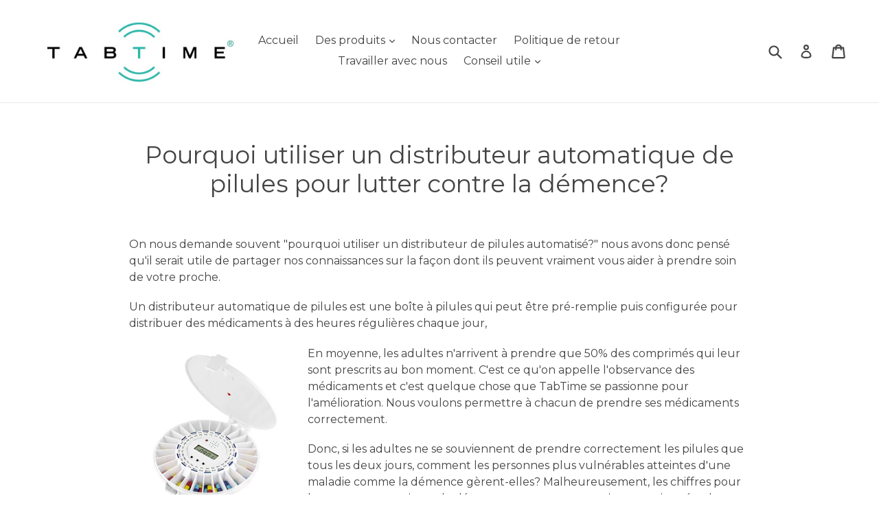

--- FILE ---
content_type: text/css
request_url: https://fr.tabtime.com/cdn/shop/t/12/assets/bold-upsell-custom.css?v=150135899998303055901605532263
body_size: -675
content:
/*# sourceMappingURL=/cdn/shop/t/12/assets/bold-upsell-custom.css.map?v=150135899998303055901605532263 */
